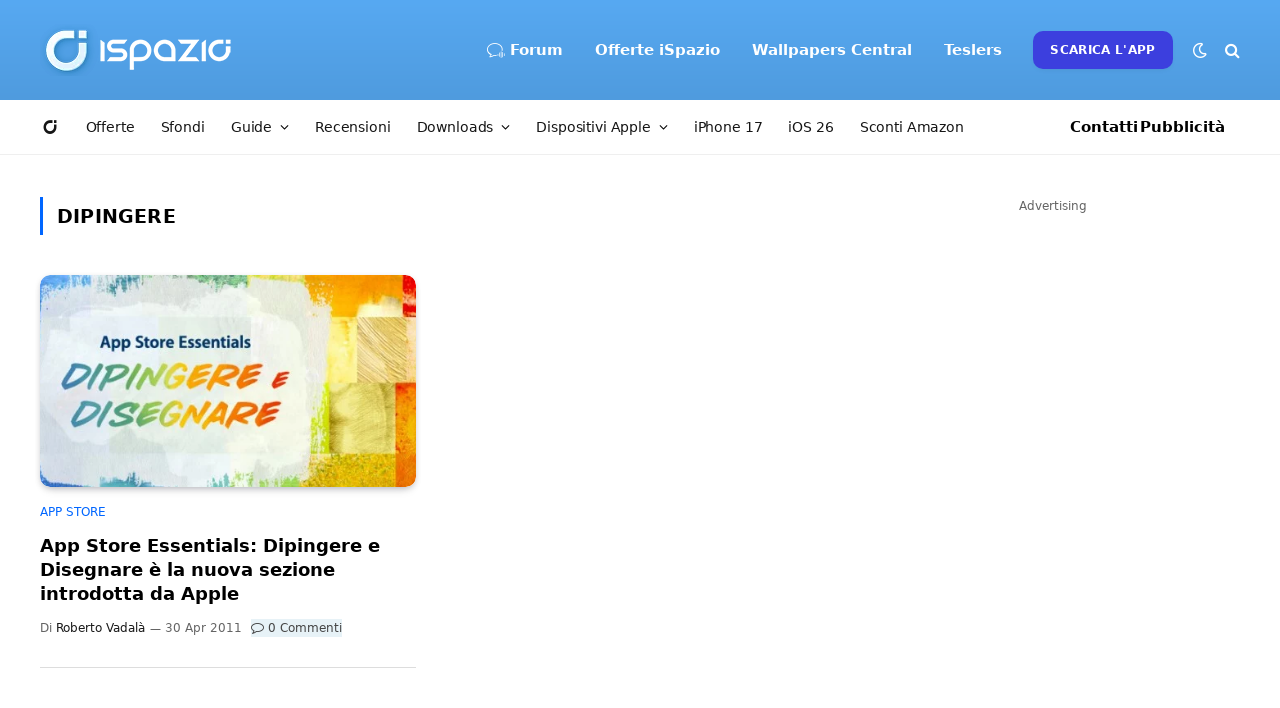

--- FILE ---
content_type: text/html; charset=utf-8
request_url: https://www.google.com/recaptcha/api2/aframe
body_size: 268
content:
<!DOCTYPE HTML><html><head><meta http-equiv="content-type" content="text/html; charset=UTF-8"></head><body><script nonce="P1XUJP7xlvkqvg2UHg3Sgg">/** Anti-fraud and anti-abuse applications only. See google.com/recaptcha */ try{var clients={'sodar':'https://pagead2.googlesyndication.com/pagead/sodar?'};window.addEventListener("message",function(a){try{if(a.source===window.parent){var b=JSON.parse(a.data);var c=clients[b['id']];if(c){var d=document.createElement('img');d.src=c+b['params']+'&rc='+(localStorage.getItem("rc::a")?sessionStorage.getItem("rc::b"):"");window.document.body.appendChild(d);sessionStorage.setItem("rc::e",parseInt(sessionStorage.getItem("rc::e")||0)+1);localStorage.setItem("rc::h",'1769131446072');}}}catch(b){}});window.parent.postMessage("_grecaptcha_ready", "*");}catch(b){}</script></body></html>

--- FILE ---
content_type: application/javascript; charset=utf-8
request_url: https://fundingchoicesmessages.google.com/f/AGSKWxX57uuKI71zBz8ewX4h-TtpNYwvzFdK5MZtyyq4QTqofc6zYhOP7Zc8lJx9LKzayvwyHbIsfeFj5_kxSKwM53cW1Z78rj_kvWkLsafI3U9yeW-B1Huk9HkCJMY72aJU-Xar6n5gitAI7ydNS9YZr1JwpG2ItxJwtSptoqzcg1E-W1OnaNvOPSBht2fB/_/?adv_partner/footer_ad_/ads/forum-_ad_utils-.ads.loader-
body_size: -1288
content:
window['3771bf67-ad3c-43a2-9ae7-deffe26d23a4'] = true;

--- FILE ---
content_type: application/javascript; charset=UTF-8
request_url: https://ispazioblog.disqus.com/count-data.js?2=https%3A%2F%2Fwww.ispazio.net%2F197194%2Fapp-store-essentials-dipingere-e-disegnare-e-la-nuova-sezione-introdotta-da-apple
body_size: 348
content:
var DISQUSWIDGETS;

if (typeof DISQUSWIDGETS != 'undefined') {
    DISQUSWIDGETS.displayCount({"text":{"and":"e","comments":{"zero":"0 Commenti","multiple":"{num} Commenti","one":"1 Commento"}},"counts":[{"id":"https:\/\/www.ispazio.net\/197194\/app-store-essentials-dipingere-e-disegnare-e-la-nuova-sezione-introdotta-da-apple","comments":0}]});
}

--- FILE ---
content_type: application/javascript
request_url: https://www.ispazio.net/wp-content/plugins/offerte-ispazio-pro/assets/js/offerte-analytics.js?ver=1.0.0
body_size: 16709
content:
/**
 * Offerte iSpazio Pro - Analytics
 * Handles click and impression tracking
 *
 * @package OfferteIspazio
 */

(function() {
    'use strict';

    var OfferteIspazioAnalytics = {

        /**
         * Settings
         */
        settings: {},
        impressionsSent: [],
        impressionsQueue: [],
        clicksQueue: [],
        filtersQueue: [],
        observer: null,
        batchTimers: {
            impressions: null,
            clicks: null,
            filters: null
        },

        /**
         * Initialize
         */
        init: function() {
            if (typeof offerteIspazioData === 'undefined') {
                return;
            }

            this.settings = offerteIspazioData;

            // Load already tracked impressions from session storage
            this.loadTrackedImpressions();

            // Track clicks if enabled
            if (this.settings.trackClicks) {
                this.trackClicks();
            }

            // Track impressions with intelligent batching
            if (this.settings.trackImpressions) {
                this.trackImpressions();
            }

            // Flush all queues before page unload
            this.setupBeforeUnload();

            // Setup end-of-day automatic flush at 23:59:50
            this.setupEndOfDayFlush();
        },

        /**
         * Setup beforeunload handler to flush queues
         */
        setupBeforeUnload: function() {
            var self = this;

            window.addEventListener('beforeunload', function() {
                // Flush all pending events
                self.flushAllQueues();
            });

            // Also flush on visibility change (when tab is hidden)
            document.addEventListener('visibilitychange', function() {
                if (document.hidden) {
                    self.flushAllQueues();
                }
            });
        },

        /**
         * Flush all queues immediately
         */
        flushAllQueues: function() {
            if (this.clicksQueue.length > 0) {
                this.batchSendClicks();
            }
            if (this.impressionsQueue.length > 0) {
                this.batchSendImpressions();
            }
            if (this.filtersQueue.length > 0) {
                this.batchSendFilters();
            }
        },

        /**
         * Setup end-of-day flush at 23:59:50
         * Ensures all batched events are sent before day changes at midnight
         * This prevents yesterday's events from being processed as today's events
         */
        setupEndOfDayFlush: function() {
            var self = this;

            function scheduleEndOfDayFlush() {
                var now = new Date();
                var endOfDay = new Date();
                endOfDay.setHours(23, 59, 50, 0); // 23:59:50

                // If we're already past 23:59:50 today, schedule for tomorrow
                if (now >= endOfDay) {
                    endOfDay.setDate(endOfDay.getDate() + 1);
                }

                var timeUntilFlush = endOfDay - now;

                console.log('[Offerte Analytics] End-of-day flush scheduled for:', endOfDay.toLocaleString('it-IT'));

                setTimeout(function() {
                    // Flush all queues at 23:59:50
                    console.log('[Offerte Analytics] 🕐 End-of-day flush triggered at', new Date().toLocaleTimeString('it-IT'));
                    console.log('[Offerte Analytics] Flushing queues - Clicks:', self.clicksQueue.length, 'Impressions:', self.impressionsQueue.length, 'Filters:', self.filtersQueue.length);

                    self.flushAllQueues();

                    console.log('[Offerte Analytics] ✓ End-of-day flush completed');

                    // Schedule next day's flush
                    scheduleEndOfDayFlush();
                }, timeUntilFlush);
            }

            scheduleEndOfDayFlush();
        },

        /**
         * Track filter click (with batching)
         */
        trackFilterClick: function(filter) {
            // Add to queue
            this.filtersQueue.push({
                filter: filter,
                timestamp: Date.now()
            });

            // Clear existing timer
            if (this.batchTimers.filters) {
                clearTimeout(this.batchTimers.filters);
            }

            // Send batch after 5 seconds or when queue reaches 10 items
            if (this.filtersQueue.length >= 10) {
                this.batchSendFilters();
            } else {
                var self = this;
                this.batchTimers.filters = setTimeout(function() {
                    self.batchSendFilters();
                }, 5000); // 5 seconds delay
            }
        },

        /**
         * Batch send filters
         */
        batchSendFilters: function() {
            if (this.filtersQueue.length === 0) {
                return;
            }

            var filters = this.filtersQueue.slice(); // Copy array
            this.filtersQueue = [];

            // Send batch via Beacon API
            if (navigator.sendBeacon) {
                var formData = new FormData();
                formData.append('action', 'offerte_track_batch');
                formData.append('nonce', this.settings.nonce);
                formData.append('event_type', 'category_filter');
                formData.append('events', JSON.stringify(filters));

                // Add iOS app credentials if present
                if (this.settings.app_source) {
                    formData.append('app_source', this.settings.app_source);
                }
                if (this.settings.app_token) {
                    formData.append('app_token', this.settings.app_token);
                }

                navigator.sendBeacon(this.settings.ajaxUrl, formData);
            } else {
                // Fallback to AJAX
                var data = {
                    action: 'offerte_track_batch',
                    nonce: this.settings.nonce,
                    event_type: 'category_filter',
                    events: filters
                };

                // Add iOS app credentials if present
                if (this.settings.app_source) {
                    data.app_source = this.settings.app_source;
                }
                if (this.settings.app_token) {
                    data.app_token = this.settings.app_token;
                }

                this.sendAjax(data);
            }
        },

        /**
         * Track product clicks
         */
        trackClicks: function() {
            var self = this;

            document.addEventListener('click', function(e) {
                var target = e.target.closest('.offerte-trackable');

                if (target) {
                    var productId = target.getAttribute('data-product-id');
                    var template = target.getAttribute('data-template');

                    if (productId) {
                        self.sendClickEvent(productId, template);
                    }
                }
            });
        },

        /**
         * Load tracked impressions from session storage
         */
        loadTrackedImpressions: function() {
            try {
                var stored = sessionStorage.getItem('offerte_impressions_sent');
                if (stored) {
                    this.impressionsSent = JSON.parse(stored);
                }
            } catch(e) {
                // Session storage not available
                this.impressionsSent = [];
            }
        },

        /**
         * Save tracked impressions to session storage
         */
        saveTrackedImpressions: function() {
            try {
                sessionStorage.setItem('offerte_impressions_sent', JSON.stringify(this.impressionsSent));
            } catch(e) {
                // Session storage not available
            }
        },

        /**
         * Track product impressions using Intersection Observer with batching
         */
        trackImpressions: function() {
            var self = this;

            // Check if Intersection Observer is supported
            if (!('IntersectionObserver' in window)) {
                console.warn('Intersection Observer not supported, impressions tracking disabled');
                return;
            }

            // Create observer
            var options = {
                root: null,
                rootMargin: '50px', // Start tracking 50px before element is visible
                threshold: 0.3 // 30% visible (less strict)
            };

            this.observer = new IntersectionObserver(function(entries) {
                entries.forEach(function(entry) {
                    if (entry.isIntersecting) {
                        var productId = entry.target.getAttribute('data-product-id');

                        if (productId && self.impressionsSent.indexOf(productId) === -1) {
                            // Add to batch queue instead of sending immediately
                            self.queueImpression(productId);

                            // Mark as sent
                            self.impressionsSent.push(productId);
                            self.saveTrackedImpressions();

                            // Stop observing this element
                            self.observer.unobserve(entry.target);
                        }
                    }
                });
            }, options);

            // Observe all trackable products
            document.querySelectorAll('.offerte-trackable').forEach(function(product) {
                self.observer.observe(product);
            });
        },

        /**
         * Queue impression for batch sending
         */
        queueImpression: function(productId) {
            var self = this;

            // Add to queue
            if (this.impressionsQueue.indexOf(productId) === -1) {
                this.impressionsQueue.push(productId);
            }

            // Clear existing timer
            if (this.batchTimers.impressions) {
                clearTimeout(this.batchTimers.impressions);
            }

            // Set timer to send batch after 5 seconds (or when queue reaches 10 items)
            if (this.impressionsQueue.length >= 10) {
                this.batchSendImpressions();
            } else {
                this.batchTimers.impressions = setTimeout(function() {
                    self.batchSendImpressions();
                }, 5000); // 5 seconds delay
            }
        },

        /**
         * Send click event (with batching)
         */
        sendClickEvent: function(productId, template) {
            template = template || 'unknown';

            // Add to queue instead of sending immediately
            this.clicksQueue.push({
                product_id: productId,
                template: template,
                timestamp: Date.now()
            });

            // Clear existing timer
            if (this.batchTimers.clicks) {
                clearTimeout(this.batchTimers.clicks);
            }

            // Send batch after 3 seconds or when queue reaches 20 items
            if (this.clicksQueue.length >= 20) {
                this.batchSendClicks();
            } else {
                var self = this;
                this.batchTimers.clicks = setTimeout(function() {
                    self.batchSendClicks();
                }, 3000); // 3 seconds delay
            }
        },

        /**
         * Batch send clicks
         */
        batchSendClicks: function() {
            if (this.clicksQueue.length === 0) {
                return;
            }

            var clicks = this.clicksQueue.slice(); // Copy array
            this.clicksQueue = [];

            // Send batch via Beacon API
            if (navigator.sendBeacon) {
                var formData = new FormData();
                formData.append('action', 'offerte_track_batch');
                formData.append('nonce', this.settings.nonce);
                formData.append('event_type', 'click');
                formData.append('events', JSON.stringify(clicks));

                // Add iOS app credentials if present
                if (this.settings.app_source) {
                    formData.append('app_source', this.settings.app_source);
                }
                if (this.settings.app_token) {
                    formData.append('app_token', this.settings.app_token);
                }

                navigator.sendBeacon(this.settings.ajaxUrl, formData);
            } else {
                // Fallback to AJAX
                var data = {
                    action: 'offerte_track_batch',
                    nonce: this.settings.nonce,
                    event_type: 'click',
                    events: clicks
                };

                // Add iOS app credentials if present
                if (this.settings.app_source) {
                    data.app_source = this.settings.app_source;
                }
                if (this.settings.app_token) {
                    data.app_token = this.settings.app_token;
                }

                this.sendAjax(data);
            }
        },

        /**
         * Send impression event
         */
        sendImpressionEvent: function(productId) {
            // Use Beacon API if available
            if (navigator.sendBeacon) {
                var formData = new FormData();
                formData.append('action', 'offerte_track_impression');
                formData.append('nonce', this.settings.nonce);
                formData.append('product_ids[]', productId);

                navigator.sendBeacon(this.settings.ajaxUrl, formData);
            } else {
                // Fallback to AJAX
                this.sendAjax({
                    action: 'offerte_track_impression',
                    nonce: this.settings.nonce,
                    product_ids: [productId]
                });
            }
        },

        /**
         * Send AJAX request (fallback)
         */
        sendAjax: function(data) {
            var xhr = new XMLHttpRequest();
            xhr.open('POST', this.settings.ajaxUrl, true);
            xhr.setRequestHeader('Content-Type', 'application/x-www-form-urlencoded');

            var params = Object.keys(data).map(function(key) {
                return encodeURIComponent(key) + '=' + encodeURIComponent(data[key]);
            }).join('&');

            xhr.send(params);
        },

        /**
         * Batch send impressions (for performance)
         */
        batchSendImpressions: function() {
            var self = this;

            if (this.impressionsQueue.length === 0) {
                return;
            }

            var productIds = this.impressionsQueue.slice(); // Copy array
            this.impressionsQueue = [];

            // Send batch
            if (navigator.sendBeacon) {
                var formData = new FormData();
                formData.append('action', 'offerte_track_impression');
                formData.append('nonce', this.settings.nonce);

                productIds.forEach(function(id) {
                    formData.append('product_ids[]', id);
                });

                // Add iOS app credentials if present
                if (this.settings.app_source) {
                    formData.append('app_source', this.settings.app_source);
                }
                if (this.settings.app_token) {
                    formData.append('app_token', this.settings.app_token);
                }

                navigator.sendBeacon(this.settings.ajaxUrl, formData);
            } else {
                var data = {
                    action: 'offerte_track_impression',
                    nonce: this.settings.nonce,
                    product_ids: productIds
                };

                // Add iOS app credentials if present
                if (this.settings.app_source) {
                    data.app_source = this.settings.app_source;
                }
                if (this.settings.app_token) {
                    data.app_token = this.settings.app_token;
                }

                this.sendAjax(data);
            }
        },

        /**
         * Disconnect observer
         */
        destroy: function() {
            if (this.observer) {
                this.observer.disconnect();
            }
        }

    };

    // Initialize on DOM ready
    if (document.readyState === 'loading') {
        document.addEventListener('DOMContentLoaded', function() {
            OfferteIspazioAnalytics.init();
        });
    } else {
        OfferteIspazioAnalytics.init();
    }

    // Expose globally
    window.OfferteIspazioAnalytics = OfferteIspazioAnalytics;

})();
